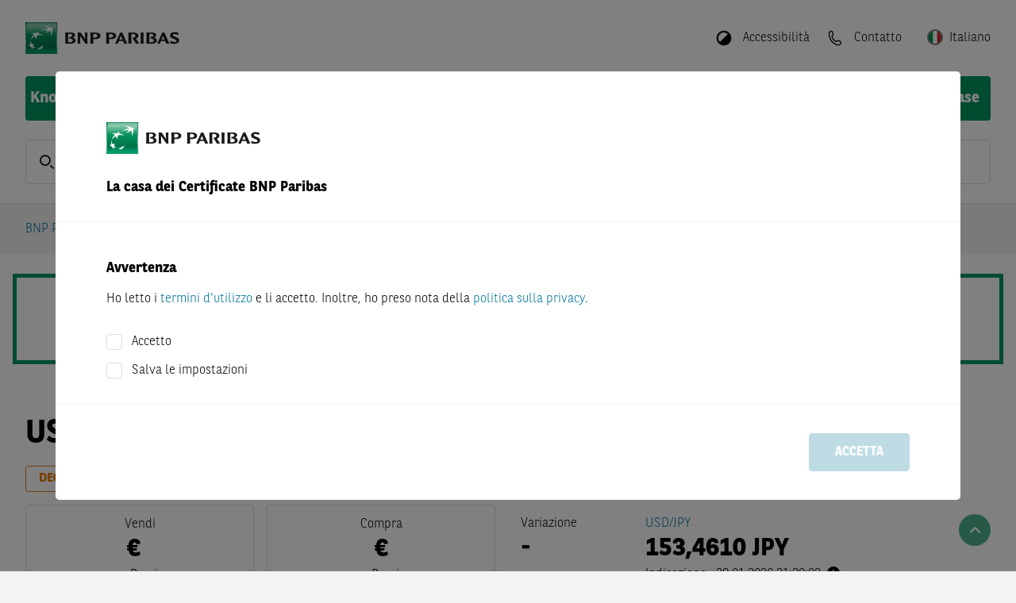

--- FILE ---
content_type: text/html; charset=utf-8
request_url: https://warrants.bnpparibas.com/ita/it/product-details/DE000BB00A71/
body_size: 50217
content:


<!DOCTYPE html>
<html lang="it">
<head>

	
			<script src="https://cdn.cookielaw.org/scripttemplates/otSDKStub.js" type="text/javascript" charset="UTF-8"
			        data-domain-script="15565455-4ae4-48be-b78c-f40ba07dd907"
			        crossorigin="anonymous"></script>
		<script type="text/javascript">
			function OptanonWrapper() {
				OneTrust.OnConsentChanged((evt) => {
					const detail = evt.detail ?? []
					IS_MARKETING_ALLOWED = detail.indexOf("no-category") > -1
					IS_STATISTIC_ALLOWED = detail.indexOf("no-category") > -1
				})
			}
		</script>
		
	<link rel="preload" as="script" href="/Assets/js/main.bundle.js?v=70C2764C2AC89496C8EBCCE52E593085DFC862D83FBCCE3022909C5529C6092C"/>
	<link rel="preload" as="script" href="/Assets/js/vendor.bundle.js?v=AAC84D6F20091276C07619C35272B9198CFFE0021C6B7B7189FB323F3B643182"/>
	<link rel="preload" as="script" href="/Scripts/QuoteStream/lightstreamer.js?v=C81333A56E4A0D4156698AFC9EA7D4517E8B3D2ECAE54D4F89D597A49806E1FA"/>
	<link rel="preload" as="script"
	      href="/Scripts/chartbreaker/BG.events.min.js?v=A9AD7414ECA22279C7D56A1CABE753989D0D484502517AF66DB9ACC62BA60AAA"/>
	<link rel="preload" as="script"
	      href="/Scripts/chartbreaker/BG.locale.min.js?v=3D70A76392696C11F5DC54488B9242486F8FCAC78A70265466E1982CE9091AB7"/>
	<link rel="preload" as="script"
	      href="/Scripts/chartbreaker/chartbreaker.min.js?v=588A71862CD4A706E8E149EE7531442BD8E2F56A89F8383528D3A37CE7B30A4C"/>
	<link rel="preload" as="script"
	      href="/Scripts/chartbreaker/chartbreaker-plugins.min.js?v=3FE9A57E2C4DADAE1671407019BC0EE231B02100FD62636431E5FE9DF3993D85"/>
	<link rel="preload" as="script"
	      href="/Scripts/chartbreaker/plugins/generator-lollipop/index.js?v=F9849E48B58146B725ABA6BE3BE4DB48C658F6E2BCC23ED5E7E0B5E54A853AC8"/>
	<link rel="preload" as="script" href="/Assets/js/fallback.bundle.js?v=C2B9DA68C5BE31A1EDCD6E097A7C8AAF332BCF0C827C1FCD23EEB52389BE1122"/>

	<meta charset="utf-8">
	<meta http-equiv="X-UA-Compatible" content="IE=edge">
	<meta http-equiv="content-type" content="text/html; charset=UTF-8">

	<script type="application/ld+json">{"@context":"https://schema.org","@type":"FinancialProduct","name":"Mini Futures Short - Certificati su USD/JPY - DE000BB00A71 - BNP Paribas","description":"Investi su Certificati, Mini Futures Short USD/JPY DE000BB00A71. Finanzdienstleistungen","identifier":"DE000BB00A71"}</script>
	<script type="application/ld+json">{"@context":"https://schema.org","@type":"BreadcrumbList","itemListElement":[{"@type":"ListItem","name":"BNP Paribas Warrants","item":{"@type":"WebPage","@id":"https://warrants.bnpparibas.com/it/","name":"BNP Paribas Warrants"},"position":1},{"@type":"ListItem","name":"Knockouts","item":{"@type":"WebPage","@id":"https://warrants.bnpparibas.com/knockouts/","name":"Knockouts"},"position":2},{"@type":"ListItem","name":"Dettagli del prodotto","item":{"@type":"WebPage","@id":"https://warrants.bnpparibas.com/it/product-details/DE000BB00A71","name":"Dettagli del prodotto"},"position":3}]}</script>

	

		<title>Mini Futures Short - Certificati su USD/JPY - DE000BB00A71 - BNP Paribas</title>







		<meta name="language" content="it" />


		<meta name="keywords" content="{{derivativeTypeName}}, {{underlyingName}}, {{isin}}" />


		<meta name="description" content="Investi su Certificati, Mini Futures Short USD/JPY DE000BB00A71. Finanzdienstleistungen" />



		<meta name="viewport" content="width=device-width, initial-scale=1.0" />


		<meta name="robots" content="index, follow" />
<link href="https://warrants.bnpparibas.com/it/product-details/DE000BB00A71/" rel="canonical" />

		<meta name="og:title" content="Mini Futures Short - Certificati su USD/JPY - DE000BB00A71 - BNP Paribas" />



		<meta property="og:url" content="https://warrants.bnpparibas.com/it/product-details/DE000BB00A71" />



		<meta name="twitter:title" content="Mini Futures Short - Certificati su USD/JPY - DE000BB00A71 - BNP Paribas" />



		<meta property="twitter:url" content="https://warrants.bnpparibas.com/it/product-details/DE000BB00A71" />



	<meta name="theme-color" content="#ffffff">

	<link rel="preload" as="font" href="/Assets/webfonts/bnpp-calendar-icons.ttf" type="font/ttf"
	      crossorigin="anonymous">
	<link rel="stylesheet" href="/Assets/css/bootstrap.min.css?v=BBBADF46A315A170D65856A72AD850646A3BD70C0D094AA476AD5B71D1A87CCD">
	<link rel="stylesheet" href="/Assets/css/all.min.css?v=B18396E713B243F9113534922681F3AEEA9C5026C440A4AFB7202E1C8ADC574C">
	<link rel="stylesheet" href="/Assets/css/flag-icons.min.css?v=2FDA025BACC6CDEED63C1B8550FBD83436FE9F2DB371641BD06C22DEE7E8CD57">
	<link rel="stylesheet" href="/Assets/themes/bnp.IPR.theme.min.css?v=63C0EBF39EDD58795041CA926B86469D92A30A3BDC94EBA904B12A54BFE44B80">

	<script>
		
		var CONFIG_WEB_BASE_URL = '/';
		var CONFIG_API_BASE_URL = '/apiv2/api/v1';
		var CONFIG_SVG_BASE_URL = '/Assets/svg/sprite.symbol.svg?v=5030CD8CCE946E5D0A8EAF8573F1A698360B74A261C555AE2FB604CC5530CF70';
		var CONFIG_LOCALE = 'it-IT';
		var CONFIG_INLINE_CHARTS_ENABLED = true;
		var CONFIG_COUNTRY = 'ita';
		var CONFIG_LANG = 'it';
		var CONFIG_CLIENT = 2;
		var CONFIG_LOCALE_SWITCH = {"CurrentLanguageCode":"it","AvailableLanguages":[{"Item1":"en","Item2":"/ita/en/product-details/DE000BB00A71/"}],"CurrentCountryConfig":{"CountryName":"Italy","CountryCode":"ita","DefaultLanguage":"it","Languages":"it;en","AllLanguages":["it","en"],"DisableTrading":false,"FlagCode":"it","KidsDocumentLanguageId":2,"HideProducts":false,"ProductVisibilityFlag":"IPR_ITA","ShowSiteDisclaimerSticky":false},"ShowCountrySwitch":true};
		var CONFIG_CLIENT_TRADE_DISABLED = CONFIG_CLIENT == 2 && CONFIG_LOCALE_SWITCH?.CurrentCountryConfig?.DisableTrading;
		var CONFIG_USER_CENTER_ALLOW_MULTIPLE_LISTS = true;
		var CONFIG_USER_CENTER_PORTFOLIO_URL = '/my-bnpp/portfolio/';
		var CONFIG_USER_CENTER_FAVORITES_URL = '/my-bnpp/watchlist/';
		var CONFIG_USER_CENTER_SAVED_SEARCHES_URL = '/my-bnpp/searches/';
		var CONFIG_LOGIN_URL = '/login';
		var CONFIG_REGISTRATION_URL = '/registration/';
		var CONFIG_LOGOUT_URL = '/util/logout.aspx';
		var CONFIG_IS_ALERT_ENABLED = false;
		var CONFIG_IS_WATCHLIST_ENABLED = false;
		var CONFIG_IS_MOBILE_DEVICE = false;
		var GENERIC_ERROR_MESSAGE = 'Ops, qualcosa &#232; andato storto! Per supporto contattaci all&#39;indirizzo investimenti@bnpparibas.com.';
		var IS_MARKETING_ALLOWED = false;
		var IS_STATISTIC_ALLOWED = false;
		var MARKETING_CATEGORY = 'no-category';
		var STATISTIC_CATEGORY = 'no-category';
		var TRACE_SESSION_ID = '53004b81-64a3-440a-9bad-7d488d5e01d4';
		var CLIENT_SIDE_LOGGING = false;
		var IMAGE_TRANSFORM = 'quality=80&amp;format=webp';
		var LOCALIZE_TRADING_TIMES = false
		var PUSH_TO_TABLE_STORE_ENABLED = false;
		var CONFIG_IS_SHOW_SAVED_SEARCH_ANNOUNCEMENT = false;
		var CONFIG_IS_USER_SAVED_SEARCHES_ENABLED = false;
		var CATEGORYLABELS = "[{\"FkCategoryId\":3,\"CategoryName\":\"dailyDAX\",\"Color\":\"#03759A\"},{\"FkCategoryId\":6,\"CategoryName\":\"dailyUS\",\"Color\":\"#E63323\"},{\"FkCategoryId\":7,\"CategoryName\":\"dailyFX\",\"Color\":\"#FFD303\"},{\"FkCategoryId\":8,\"CategoryName\":\"dailyDAX-Video\",\"Color\":\"#03759A\"},{\"FkCategoryId\":9,\"CategoryName\":\"Magazin\",\"Color\":\"#7D69AC\"},{\"FkCategoryId\":10,\"CategoryName\":\"Born Akademie\",\"Color\":\"#F39869\"},{\"FkCategoryId\":11,\"CategoryName\":\"Rendezvous mit Harry\",\"Color\":\"#03759A\"},{\"FkCategoryId\":12,\"CategoryName\":\"Euer Egmond\",\"Color\":\"#64C2C8\"},{\"FkCategoryId\":13,\"CategoryName\":\"Verantwortung\",\"Color\":\"#00975F\"},{\"FkCategoryId\":14,\"CategoryName\":\"daily\\u00D6L\",\"Color\":\"#A62148\"},{\"FkCategoryId\":15,\"CategoryName\":\"dailyEDEL\",\"Color\":\"#1CAEE5\"},{\"FkCategoryId\":16,\"CategoryName\":\"dailyAKTIEN\",\"Color\":\"#48AC33\"},{\"FkCategoryId\":20,\"CategoryName\":\"Temi\",\"Color\":\"#222F91\"},{\"FkCategoryId\":22,\"CategoryName\":\"House of Trading\",\"Color\":\"#E4200E\"},{\"FkCategoryId\":24,\"CategoryName\":\"Weekly\",\"Color\":\"#7D69AC\"},{\"FkCategoryId\":25,\"CategoryName\":\"ntv Interview\",\"Color\":\"#D51E2B\"},{\"FkCategoryId\":26,\"CategoryName\":\"B\\u00F6rse Stuttgart TV\",\"Color\":\"#A6A6A6\"},{\"FkCategoryId\":27,\"CategoryName\":\"Calling USA\",\"Color\":\"#7D69AC\"},{\"FkCategoryId\":28,\"CategoryName\":\"Indizes\",\"Color\":\"none\"},{\"FkCategoryId\":29,\"CategoryName\":\"W\\u00E4hrungen\",\"Color\":\"none\"},{\"FkCategoryId\":30,\"CategoryName\":\"Aktien\",\"Color\":\"none\"},{\"FkCategoryId\":31,\"CategoryName\":\"Rohstoffe\",\"Color\":\"none\"},{\"FkCategoryId\":32,\"CategoryName\":\"News\",\"Color\":\"none\"},{\"FkCategoryId\":33,\"CategoryName\":\"Anlagestrategie\",\"Color\":\"none\"},{\"FkCategoryId\":34,\"CategoryName\":\"Produkte\",\"Color\":\"none\"},{\"FkCategoryId\":35,\"CategoryName\":\"Thema der Woche\",\"Color\":\"none\"},{\"FkCategoryId\":36,\"CategoryName\":\"Anleihen\",\"Color\":\"none\"},{\"FkCategoryId\":37,\"CategoryName\":\"Titelthema\",\"Color\":\"none\"},{\"FkCategoryId\":38,\"CategoryName\":\"viewport\",\"Color\":\"none\"},{\"FkCategoryId\":40,\"CategoryName\":\"Let\\u2019s Talk Zertifikate\",\"Color\":\"#1CAEE5\"},{\"FkCategoryId\":41,\"CategoryName\":\"Sondersendung\",\"Color\":\"#A62148\"},{\"FkCategoryId\":43,\"CategoryName\":\"Formazione\",\"Color\":\"#00975F\"},{\"FkCategoryId\":44,\"CategoryName\":\"Market News\",\"Color\":\"#DE1774\"},{\"FkCategoryId\":45,\"CategoryName\":\"Morning Trading Show\",\"Color\":\"#023020\"},{\"FkCategoryId\":46,\"CategoryName\":\"Flash Mercati\",\"Color\":\"#03759A\"},{\"FkCategoryId\":47,\"CategoryName\":\"Borsa in Diretta TV\",\"Color\":\"#D51E2B\"},{\"FkCategoryId\":48,\"CategoryName\":\"Eventi\",\"Color\":\"#A62148\"},{\"FkCategoryId\":49,\"CategoryName\":\"Webinar\",\"Color\":\"#1CAEE5\"},{\"FkCategoryId\":50,\"CategoryName\":\"Focus BCE\",\"Color\":\"#FFD303\"},{\"FkCategoryId\":51,\"CategoryName\":\"Focus FED\",\"Color\":\"#E63323\"},{\"FkCategoryId\":52,\"CategoryName\":\"Trimestrali\",\"Color\":\"#48AC33\"},{\"FkCategoryId\":53,\"CategoryName\":\"Market Mover\",\"Color\":\"#64C2C8\"}]";
		var CONFIG_IS_SHOW_INTRADAY_ANNOUNCEMENT = false;
	</script>
	<script type="text/plain" class="optanon-category-no-category">
		IS_MARKETING_ALLOWED = true
	</script>
	<script type="text/plain" class="optanon-category-no-category">
		IS_STATISTIC_ALLOWED = true
	</script>

	
	<link rel="icon" type="image/png" sizes="32x32" href="/Assets/icons/favicon-32x32.png">
	<link rel="icon" type="image/png" sizes="16x16" href="/Assets/icons/favicon-16x16.png">
	
	<link rel="icon" type="image/png" sizes="48x48" href="/Assets/icons/favicon-48x48.png">
	<link rel="icon" type="image/png" sizes="192x192" href="/Assets/icons/favicon-192x192.png">
	
	<link rel="apple-touch-icon" type="image/png" sizes="167x167"
	      href="/Assets/icons/favicon-167x167.png">
	
	<link rel="apple-touch-icon" type="image/png" sizes="180x180"
	      href="/Assets/icons/favicon-180x180.png">

	
	
<link rel='stylesheet' type='text/css' data-f-resource='EPiServerForms.css' href='/WebResource.axd?d=s-f6ie6T4Qaxga0Un_qm812RSct6S8seyZApSqMpJzRIUKgO4LjIGPrfR1cHyT8QoCbr1JlNule0vtbsiZXdPiAFAGuo2wlPR38qt3Ev5RcNFLNaynlB2fot4A56PQWsAhP-6q9eN6LlOPl8f_2iZjz043E1&t=638333175760000000' />

<script type="text/javascript">
var epi = epi||{}; epi.EPiServer = epi.EPiServer||{}; epi.EPiServer.Forms = epi.EPiServer.Forms||{};
                    epi.EPiServer.Forms.InjectFormOwnJQuery = true;epi.EPiServer.Forms.OriginalJQuery = typeof jQuery !== 'undefined' ? jQuery : undefined;
</script>


	
</head>
<body class="d-flex flex-column"
      style="min-height: 100vh; ">



<header class="page-header">

	<div class="squares-image show-lg"></div>
	<div class="page-container">
		<div class="page-header-toolbar">
			

	<a href="/it/" class="page-logo-wrapper">
		<img src="/siteassets/bnp-logo-bux.png?quality=80&amp;format=webp&amp;width=330&amp;height=40" class="page-logo" alt="BNP Paribas Warrant" width="330" height="40" />
	</a>

			<div class="flex-grow-1"></div>

				<button class="page-header-button mx-1 hide-lg" id="quick-search-button">
					<div class="page-header-icon">
						<svg class="svg-icon-sm"><use href="/Assets/svg/sprite.symbol.svg?v=5030CD8CCE946E5D0A8EAF8573F1A698360B74A261C555AE2FB604CC5530CF70#search-icon"></use></svg>
					</div>
				</button>

			


				<button class="page-header-button mx-1 ml-lg-3 mr-lg-0" data-toggle="react-overlay"
				        data-target="accessibility-overlay">
					<div class="page-header-icon" style="transform: rotate(225deg)">
						<svg
							class="svg-icon-sm"><use href="/Assets/svg/sprite.symbol.svg?v=5030CD8CCE946E5D0A8EAF8573F1A698360B74A261C555AE2FB604CC5530CF70#circle-half-stroke-solid"></use></svg>
					</div>
					<span class="page-header-button-label show-lg">Accessibilit&#224;</span>
				</button>
<div class="" data-react-component="AccessibilityOverlay" data-react-props="[base64]"></div>
					<a class="page-header-button mx-1 ml-lg-3 mr-lg-0" href="/it/contact/">
						<div class="page-header-icon">
							<svg class="svg-icon-sm"><use href="/Assets/svg/sprite.symbol.svg?v=5030CD8CCE946E5D0A8EAF8573F1A698360B74A261C555AE2FB604CC5530CF70#phone-icon-mobile"></use></svg>
						</div>
						<span class="page-header-button-label show-lg">Contatto</span>
					</a>


<div class="" data-react-component="LanguagePicker" data-react-props="[base64]"></div>
				<button class="page-header-button ml-1 hide-lg" id="nav-button">
					<div class="page-header-icon">
						<svg class="svg-icon-sm"><use href="/Assets/svg/sprite.symbol.svg?v=5030CD8CCE946E5D0A8EAF8573F1A698360B74A261C555AE2FB604CC5530CF70#menu-icon"></use></svg>
					</div>
				</button>
		</div>




<div class="main-navigation">		<div class="main-navigation-container">
			<a class="main-navigation-item "
			   href="/it/knockouts/">
				Knockout Warrants
			</a>
		</div>
		<div class="main-navigation-container">
			<a class="main-navigation-item "
			   href="/it/warrants/">
				Warrants
			</a>
		</div>
		<div class="main-navigation-container">
			<a class="main-navigation-item "
			   href="/it/factor/">
				Leva Fissa
			</a>
		</div>
		<div class="main-navigation-container">
			<a class="main-navigation-item "
			   href="/it/market-overview/">
				Panoramica di Mercato
			</a>
		</div>
		<div class="main-navigation-container">
			<a class="main-navigation-item "
			   href="/it/financial-information/">
				Informazioni Finanziarie
			</a>
		</div>
		<div class="main-navigation-container">
			<a class="main-navigation-item "
			   href="/it/baseprospectus/">
				Prospetto di Base
			</a>
		</div>
</div>

<div id="container-navigationoverlay" data-react-component-ssr="NavigationOverlay" data-react-props="[base64]" class=""></div>

<div class="clearfix"></div>
			<div class="mb-4 show-lg"
			     data-react-component="QuickSearch" data-react-props="[base64]">
				<div class="form-control form-control-lg form-control-wrapper quick-search-control-wrapper">
					<span class="form-control-label">
						<svg class="svg-icon-sm"><use href="/Assets/svg/sprite.symbol.svg?v=5030CD8CCE946E5D0A8EAF8573F1A698360B74A261C555AE2FB604CC5530CF70#search-icon"></use></svg>
					</span>
					<input placeholder="ISIN,&#160;Cod.&#160;Neg.,&#160;Cod.&#160;BNL,&#160;Nome" class="font-weight-normal"/>
				</div>
			</div>

	</div>
</header>
<div id="modal-root"></div>

<div id="disclaimer-preloader" class="siteDisclaimer">
	<div class="fade modalBackground modal-backdrop show"></div>
	<div class="disclaimer-loader-wrapper">
		<div class="loader"></div>
	</div>
</div>

<div class="" data-react-component="SiteDisclaimerBlock" data-react-props="[base64]"></div>

<main id="content" class="page-header-padding flex-grow-1 position-relative">
	

	<div class="page-container d-flex flex-column" style="min-height: min(100vh, 800px)">
		<div id="browser-warning-container" data-message="You are using Internet Explorer 11, which is not supported by this website. Please use another browser (e.g. Chrome, Firefox, Edge), otherwise you may experience serious display problems."></div>


		<div class="row breadcrumb-row">
			<div class="col">



<nav aria-label="breadcrumb">
	<ol class="breadcrumb">
		<li class="breadcrumb-item"><a href="/it/">BNP Paribas Warrants</a></li>
		<li class="breadcrumb-item" data-react-component="BreadcrumbForDetailsPage" data-react-props="eyJkeW5hbWljQnJlYWRjcnVtYlBhdGgiOnsiZGlzcGxheU5hbWUiOiJLbm9ja291dHMiLCJ2aXJ0dWFsUGF0aCI6Ii9rbm9ja291dHMvIn19"></li>
	</ol>
</nav>

			</div>
		</div>




		<div id="event-banner-container" class="mx-n7"></div>

			<div class="flex-grow-1">
				






<div class="" data-react-component="PDP_StateController" data-react-props="[base64]"></div>

<div class="row equal-height"><div class="block pdpheaderblock col-lg-12 col-md-12 col-sm-12 col-xs-12">
<div id="container-pdpheaderblock" data-react-component-ssr="PDPHeaderBlock" data-react-props="[base64]/CoGFwZXJ0byIsIm1hcmtldENsb3NlZCI6Ik1lcmNhdG/CoGNoaXVzbyIsIm1hcmtldENsb3NlZEhvbGlkYXkiOiJNZXJjYXRvIGNoaXVzbyBwZXIgZmVyaWUiLCJ0cmFkaW5nSG91cnMiOiJPcmFyaW/[base64]/[base64]/[base64]/[base64]" class=""><div><div class="product-message-ipr widget-row text-white pt-4 bg-knocked-out-description py-3"><div class="col-12 d-flex flex-wrap align-items-center"><h4 class="my-2 mr-3">Questo prodotto ha toccato la barriera</h4></div></div><div class="row widget-row widget-container"><div class="col-12 col-xxl-7"><h1 class="font-size-md-h2-down mb-0">USD/JPY Mini Futures Short | 158,9743 JPY | 157,3846 JPY</h1><div class="d-flex align-items-center flex-wrap"><div class="input-group input-group-sm w-auto flex-shrink-0 mt-3 mr-4"><div class="input-group-prepend"><span class="input-group-text border-warning text-warning px-3 bg-transparent copy-identifier-text justify-content-center">DE000BB00A71</span></div><div class="input-group-append"><button class="btn btn-warning"><em class="fa fa-copy"></em></button></div></div><div class="d-flex"><div class="red-pulsating-circle flex-shrink-0 mt-3"></div><div class="small flex-shrink-0 mt-3 mr-3 text-danger ml-2">Mercato chiuso</div></div><div class="small mt-3">Knock-Out<!-- --> <!-- -->00:00:00<!-- --> -<!-- --> <!-- -->24:00:00<div class="timezoneLabel">(Ora di Berlino)</div></div></div><div class="row mt-3"><div class="col-6 col-xl-3 pr-2"><div class="number-indicator rounded border align-items-center"><span class="number-indicator-label">Vendi</span><strong class="font-size-h4 font-size-sm-h2">€<!-- --> <span class=" push-field" data-field="bid" data-item="X0000010800DE000BB00A71"> </span> </strong><span class="number-indicator-label"><span><span class=" push-field" data-field="bidsize" data-item="X0000010800DE000BB00A71">-</span> <!-- -->Pezzi</span></span></div></div><div class="col-6 col-xl-3 pl-2"><div class="number-indicator rounded border align-items-center"><span class="number-indicator-label">Compra</span><strong class="font-size-h4 font-size-sm-h2">€<!-- --> <!-- --> </strong><span class="number-indicator-label"><span><span class=" push-field" data-field="asksize" data-item="X0000010800DE000BB00A71">-</span> <!-- -->Pezzi</span></span></div></div><div class="col-12 col-xl-6"><div class="row"><div class="mt-3 mt-xl-0 col-6 col-xl-auto"><div class="number-indicator performance-box"><span class="number-indicator-label">Variazione</span><strong class="font-size-sm-h2"><span class="" data-field="changePercent" data-item="X0000010800DE000BB00A71">-</span></strong><span class="number-indicator-label">-</span></div></div><div class="col-6 mt-3 mt-xl-0 col-xl-8"><div class="number-indicator underlying-box align-items-start"><a href="/it/underlying-details/JPEXTF000000/" class="number-indicator-label white-space-normal">USD/JPY</a><strong class="font-size-sm-h2"><span><span class=" push-field" data-field="reference" data-item="X0000080800959">153,4610</span> <!-- -->JPY<!-- --> </span></strong><span class="number-indicator-label"><span>Indicazione</span> ·<!-- --> <span data-field="quotetime" data-item="X0000080800959">28.01.2026 22:30:02</span><em class="fas fa-info-circle d-inline-block ml-2 cursor-pointer" style="margin-top:-2px"></em></span></div></div></div></div></div></div><div class="col-12 col-xxl-5 mb-n5 mt-xxl-n3 mb-xxl-0"></div></div></div></div></div><div class="block chartblock col-lg-6 col-md-6 col-sm-12 col-xs-12 displaymode-half"><div id="container-largechartblock" data-react-component-ssr="LargeChartBlock" data-react-props="[base64]" class=""></div>
</div><div class="block pdpkeyfiguresblock col-lg-6 col-md-6 col-sm-12 col-xs-12 displaymode-half">

<div id="container-pdpkeyfiguresblock" data-react-component-ssr="PDPKeyfiguresBlock" data-react-props="[base64]" class=""><div class="row widget-row widget-container widget-row-right"><div class="row mx-0 w-100"><div class="col-md-6 col-sm-12 col-xs-12 block displaymode-half mb-6"><table class="details-table"><caption>Dati di base</caption><tbody><tr><th scope="row" class=""><button class="btn btn-link p-0 d-contents" data-toggle="react-overlay" data-target="underlying-history-overlay">Livello Strike (18.12.2025)</button></th><td class="key-value-table-value-cell">158,9743 JPY</td></tr><tr><th scope="row" class=""><button class="btn btn-link p-0 d-contents" data-toggle="react-overlay" data-target="underlying-history-overlay">Stop-Loss (18.12.2025)</button></th><td class="key-value-table-value-cell">157,3846 JPY</td></tr><tr><th scope="row" class=""><span>Parità</span></th><td class="key-value-table-value-cell">0,01</td></tr><tr><th scope="row" class=""><span>Scadenza</span></th><td class="key-value-table-value-cell">Open End</td></tr><tr><th scope="row" class=""><span>Tasso di Riferimento</span></th><td class="key-value-table-value-cell">TONA</td></tr></tbody></table></div><div class="col-md-6 col-sm-12 col-xs-12 block displaymode-half mb-6"><table class="details-table"><caption>Dati chiave</caption><tbody><tr><th scope="row" class=""><span>Leva</span></th><td class="key-value-table-value-cell">-</td></tr><tr><th scope="row" class=""><span>Distanza da Knock-Out</span></th><td class="key-value-table-value-cell">-</td></tr></tbody></table></div></div><div class="col-12 d-flex align-items-center"><button class="btn btn-primary m-auto">Tutte le caratteristiche</button></div></div></div></div><div class="block pdpquestionsblock col-lg-12 col-md-12 col-sm-12 col-xs-12">	<div class="action-overlay hidden " id="pdp-questions-modal" role="dialog" tabindex="-1" aria-hidden="true">
		<div class="action-overlay-header" role="document">
			<h3 class="action-overlay-title">Ho una domanda</h3>
			<button class="action-overlay-close" data-dismiss="action-overlay" aria-label="Close Dialog">
				<em class="fa fa-times"></em>
			</button>
		</div>

		<div class="action-overlay-body">
										<div class="action-list-item d-flex action-list-body justify-content-between mb-6">
					<span class="small">Scriveteci una e-mail</span>
					<a href="mailto:etseurope@bnpparibas.com" class="small">etseurope@bnpparibas.com</a>
				</div>
			<div class="row"><div class="block formcontainertype col-lg-12 col-md-12 col-sm-12 col-xs-12">

    <form method="post" novalidate="novalidate" data-f-metadata="" enctype="multipart/form-data" class="EPiServerForms ValidationSuccess" data-f-type="form" id="fe4b1287-b600-4987-a7f5-84822cadb154">

    
<script type="text/javascript">
// This view acts as a rendering template to render InitScript(and server-side Form's descriptor) in FormContainerBlock's client-side for Form[fe4b1287-b600-4987-a7f5-84822cadb154].
//TECHNOTE: all serverside (paths, dynamic values) of EPiServerForms will be transfered to client side here in this section. 
(function initializeOnRenderingFormDescriptor() {
    // each workingFormInfo is store inside epi.EPiServer.Forms, lookup by its FormGuid
    var workingFormInfo = epi.EPiServer.Forms["fe4b1287-b600-4987-a7f5-84822cadb154"] = {
        Id: "fe4b1287-b600-4987-a7f5-84822cadb154",
        Name: "IPR - PDP Feedback Form",
        // whether this Form can be submitted which relates to the visitor's data (cookie, identity) and Form's settings (AllowAnonymous, AllowXXX)

        SubmittableStatus : {"submittable":true,"message":""},        
        ConfirmMessage : "",
        ShowNavigationBar : true,
        ShowSummarizedData : false,
        
        // serialize the dependency configuration of this form to clientside
        DependenciesInfo : [],
        // keep all fieldName which are not satisfied the field dependency conditions
        DependencyInactiveElements: [],

        // Validation info, for executing validating on client side
        ValidationInfo : [{"targetElementName":"__field_422747","targetElementId":"18e27a52-ffc2-4f30-b4c6-672163f841b2","validators":[{"type":"EPiServer.Forms.Implementation.Validation.RequiredValidator","description":null,"model":{"message":"Questo campo è obbligatorio.","validationCssClass":"ValidationRequired","additionalAttributes":{"required":"","aria-required":"true"}}}]},{"targetElementName":"__field_422748","targetElementId":"d5c5e948-090e-4a25-bce2-fc9b3fb38b62","validators":[{"type":"EPiServer.Forms.Implementation.Validation.RequiredValidator","description":null,"model":{"message":"Questo campo è obbligatorio.","validationCssClass":"ValidationRequired","additionalAttributes":{"required":"","aria-required":"true"}}},{"type":"EPiServer.Forms.Implementation.Validation.EmailValidator","description":null,"model":{"jsPattern":"^((([a-zA-Z]|\\d|[!#\\$%&'\\*\\+\\-\\/=\\?\\^_`{\\|}~]|[\\u00A0-\\uD7FF\\uF900-\\uFDCF\\uFDF0-\\uFFEF])+(\\.([a-zA-Z]|\\d|[!#\\$%&'\\*\\+\\-\\/=\\?\\^_`{\\|}~]|[\\u00A0-\\uD7FF\\uF900-\\uFDCF\\uFDF0-\\uFFEF])+)*)|((\\x22)((((\\x20|\\x09)*(\\x0d\\x0a))?(\\x20|\\x09)+)?(([\\x01-\\x08\\x0b\\x0c\\x0e-\\x1f\\x7f]|\\x21|[\\x23-\\x5b]|[\\x5d-\\x7e]|[\\u00A0-\\uD7FF\\uF900-\\uFDCF\\uFDF0-\\uFFEF])|(\\\\([\\x01-\\x09\\x0b\\x0c\\x0d-\\x7f]|[\\u00A0-\\uD7FF\\uF900-\\uFDCF\\uFDF0-\\uFFEF]))))*(((\\x20|\\x09)*(\\x0d\\x0a))?(\\x20|\\x09)+)?(\\x22)))@((([a-zA-Z]|\\d|[\\u00A0-\\uD7FF\\uF900-\\uFDCF\\uFDF0-\\uFFEF])|(([a-zA-Z]|\\d|[\\u00A0-\\uD7FF\\uF900-\\uFDCF\\uFDF0-\\uFFEF])([a-zA-Z]|\\d|-|\\.|_|~|[\\u00A0-\\uD7FF\\uF900-\\uFDCF\\uFDF0-\\uFFEF])*([a-zA-Z]|\\d|[\\u00A0-\\uD7FF\\uF900-\\uFDCF\\uFDF0-\\uFFEF])))\\.)+(([a-zA-Z]|[\\u00A0-\\uD7FF\\uF900-\\uFDCF\\uFDF0-\\uFFEF])|(([a-zA-Z]|[\\u00A0-\\uD7FF\\uF900-\\uFDCF\\uFDF0-\\uFFEF])([a-zA-Z]|\\d|-|\\.|_|~|[\\u00A0-\\uD7FF\\uF900-\\uFDCF\\uFDF0-\\uFFEF])*([a-zA-Z]|[\\u00A0-\\uD7FF\\uF900-\\uFDCF\\uFDF0-\\uFFEF])))\\.?$","dotNetPattern":"^((([a-zA-Z]|\\d|[!#\\$%&'\\*\\+\\-\\/=\\?\\^_`{\\|}~]|[\\u00A0-\\uD7FF\\uF900-\\uFDCF\\uFDF0-\\uFFEF])+(\\.([a-zA-Z]|\\d|[!#\\$%&'\\*\\+\\-\\/=\\?\\^_`{\\|}~]|[\\u00A0-\\uD7FF\\uF900-\\uFDCF\\uFDF0-\\uFFEF])+)*)|((\\x22)((((\\x20|\\x09)*(\\x0d\\x0a))?(\\x20|\\x09)+)?(([\\x01-\\x08\\x0b\\x0c\\x0e-\\x1f\\x7f]|\\x21|[\\x23-\\x5b]|[\\x5d-\\x7e]|[\\u00A0-\\uD7FF\\uF900-\\uFDCF\\uFDF0-\\uFFEF])|(\\\\([\\x01-\\x09\\x0b\\x0c\\x0d-\\x7f]|[\\u00A0-\\uD7FF\\uF900-\\uFDCF\\uFDF0-\\uFFEF]))))*(((\\x20|\\x09)*(\\x0d\\x0a))?(\\x20|\\x09)+)?(\\x22)))@((([a-zA-Z]|\\d|[\\u00A0-\\uD7FF\\uF900-\\uFDCF\\uFDF0-\\uFFEF])|(([a-zA-Z]|\\d|[\\u00A0-\\uD7FF\\uF900-\\uFDCF\\uFDF0-\\uFFEF])([a-zA-Z]|\\d|-|\\.|_|~|[\\u00A0-\\uD7FF\\uF900-\\uFDCF\\uFDF0-\\uFFEF])*([a-zA-Z]|\\d|[\\u00A0-\\uD7FF\\uF900-\\uFDCF\\uFDF0-\\uFFEF])))\\.)+(([a-zA-Z]|[\\u00A0-\\uD7FF\\uF900-\\uFDCF\\uFDF0-\\uFFEF])|(([a-zA-Z]|[\\u00A0-\\uD7FF\\uF900-\\uFDCF\\uFDF0-\\uFFEF])([a-zA-Z]|\\d|-|\\.|_|~|[\\u00A0-\\uD7FF\\uF900-\\uFDCF\\uFDF0-\\uFFEF])*([a-zA-Z]|[\\u00A0-\\uD7FF\\uF900-\\uFDCF\\uFDF0-\\uFFEF])))\\.?$","message":"Inserire un indirizzo e-mail valido.","validationCssClass":null,"additionalAttributes":null}}]},{"targetElementName":"__field_422751","targetElementId":"0c43fb6d-a086-4e37-a38c-15f4de8d79e0","validators":[{"type":"EPiServer.Forms.Implementation.Validation.RequiredValidator","description":null,"model":{"message":"Questo campo è obbligatorio.","validationCssClass":"ValidationRequired","additionalAttributes":{"required":"","aria-required":"true"}}}]},{"targetElementName":"__field_422752","targetElementId":"79dc3ac9-dc95-4565-ad79-dcf281c8b15b","validators":[{"type":"EPiServer.Forms.Implementation.Validation.CaptchaValidator","description":null,"model":{"message":"Inserisci i caratteri che vedi nella figura.","validationCssClass":null,"additionalAttributes":null}}]}],
        // Steps information for driving multiple-step Forms.
        StepsInfo : {
            Steps: [{"index":0,"attachedUrl":"","dependField":null,"dependCondition":null,"isActive":true,"attachedContentLink":"","dependValue":"","elementName":"__field_","guid":"00000000-0000-0000-0000-000000000000"}]
        },
        FieldsExcludedInSubmissionSummary: [],
        ElementsInfo: {"__field_422747":{"type":"EPiServer.Forms.Implementation.Elements.TextboxElementBlock","friendlyName":"Name","customBinding":false},"__field_422748":{"type":"EPiServer.Forms.Implementation.Elements.TextboxElementBlock","friendlyName":"Email","customBinding":false},"__field_703433":{"type":"EPiServer.Forms.Implementation.Elements.TextboxElementBlock","friendlyName":"Phone","customBinding":false},"__field_422751":{"type":"EPiServer.Forms.Implementation.Elements.TextareaElementBlock","friendlyName":"Message","customBinding":false},"__field_422753":{"type":"EPiServer.Forms.Implementation.Elements.SubmitButtonElementBlock","friendlyName":"Submit button","customBinding":false},"__field_422754":{"type":"EPiServer.Forms.Implementation.Elements.ParagraphTextElementBlock","friendlyName":"Required","customBinding":false}},
        DataSubmitController: "/EPiServer.Forms/DataSubmit"
        
    };
    
    /// TECHNOTE: Calculation at FormInfo level, and these values will be static input for later processing.
    workingFormInfo.StepsInfo.FormHasNoStep_VirtualStepCreated = true;  // this FLAG will be true, if Editor does not put any FormStep. Engine will create a virtual step, with empty GUID
    workingFormInfo.StepsInfo.FormHasNothing = false;  // this FLAG will be true if FormContainer has no element at all
    workingFormInfo.StepsInfo.AllStepsAreNotLinked = true;  // this FLAG will be true, if all steps all have contentLink=="" (emptyString)
})();
</script>


    
    <input type="hidden" class="Form__Element Form__SystemElement FormHidden FormHideInSummarized" name="__FormGuid" value="fe4b1287-b600-4987-a7f5-84822cadb154" data-f-type="hidden" autocomplete="off">
    <input type="hidden" class="Form__Element Form__SystemElement FormHidden FormHideInSummarized" name="__FormHostedPage" value="330468" data-f-type="hidden" autocomplete="off">
    <input type="hidden" class="Form__Element Form__SystemElement FormHidden FormHideInSummarized" name="__FormLanguage" value="it" data-f-type="hidden" autocomplete="off">
    <input type="hidden" class="Form__Element Form__SystemElement FormHidden FormHideInSummarized" name="__FormCurrentStepIndex" value="0" data-f-type="hidden" autocomplete="off">
    <input type="hidden" class="Form__Element Form__SystemElement FormHidden FormHideInSummarized" name="__FormSubmissionId" value="" data-f-type="hidden" autocomplete="off">
    <input name="__RequestVerificationToken" type="hidden" value="yQThcx4q8ievtTn53zalH1Qid0u0luu_Zx74ynCqEa94C7es73il4_zFA7PUCJFsSX4KNs2s5N0wjxSWvaZOsJFXzpM1">

     <h2 class="Form__Title">Avete domande in merito al prodotto?</h2> 

    
    <div class="Form__Status">
        <div role="alert" aria-live="polite" class="Form__Status__Message hide" data-f-form-statusmessage="">
            
        </div>
    </div>

    <div data-f-mainbody="" class="Form__MainBody">
        
        <section id="__field_" data-f-type="step" data-f-element-name="__field_" class="Form__Element FormStep Form__Element--NonData " data-f-stepindex="0" data-f-element-nondata="">
            

            <!-- Each FormStep groups the elements below it til the next FormStep -->
            <div class="Form__Element hide" data-f-element-name="__field_422746">
<input type="hidden" name="__field_422746" value="Ho una domanda su DE000BB00A71">
</div><div class="Form__Element FormTextbox ValidationRequired" data-f-element-name="__field_422747" data-f-type="textbox">
    <label for="18e27a52-ffc2-4f30-b4c6-672163f841b2" class="Form__Element__Caption">Nome*</label>
    <input name="__field_422747" id="18e27a52-ffc2-4f30-b4c6-672163f841b2" type="text" class="FormTextbox__Input" aria-describedby="__field_422747_desc" placeholder="Nome" value="" title="Vi preghiamo di inserire il vostro nome" required="" aria-required="true" data-f-datainput="" aria-invalid="false" autocomplete="off">
    <span class="Form__Element__ValidationError" data-f-linked-name="__field_422747" data-f-validationerror="" id="__field_422747_desc" style="display:none"></span>
    
</div><div class="Form__Element FormTextbox ValidationRequired" data-f-element-name="__field_422748" data-f-type="textbox">
    <label for="d5c5e948-090e-4a25-bce2-fc9b3fb38b62" class="Form__Element__Caption">E-Mail*</label>
    <input name="__field_422748" id="d5c5e948-090e-4a25-bce2-fc9b3fb38b62" type="text" class="FormTextbox__Input" aria-describedby="__field_422748_desc" placeholder="E-Mail" value="" title="Vi preghiamo di inserire il vostro indirizzo e-mail" required="" aria-required="true" data-f-datainput="" aria-invalid="false" autocomplete="off">
    <span class="Form__Element__ValidationError" data-f-linked-name="__field_422748" data-f-validationerror="" id="__field_422748_desc" style="display:none"></span>
    
</div><div class="Form__Element FormTextbox" data-f-element-name="__field_703433" data-f-type="textbox">
    <label for="49c49940-cf09-4407-b673-a8b8db5fe955" class="Form__Element__Caption">Telefono</label>
    <input name="__field_703433" id="49c49940-cf09-4407-b673-a8b8db5fe955" type="text" class="FormTextbox__Input" aria-describedby="__field_703433_desc" placeholder="Telefono" value="" data-f-datainput="" aria-invalid="false" autocomplete="off">
    <span class="Form__Element__ValidationError" data-f-linked-name="__field_703433" data-f-validationerror="" id="__field_703433_desc" style="display:none"></span>
    
</div><div class="Form__Element FormTextbox FormTextbox--Textarea ValidationRequired" data-f-element-name="__field_422751" data-f-modifier="textarea" data-f-type="textbox">
    <label for="0c43fb6d-a086-4e37-a38c-15f4de8d79e0" class="Form__Element__Caption">Il vostro messaggio*</label>
    <textarea name="__field_422751" id="0c43fb6d-a086-4e37-a38c-15f4de8d79e0" class="FormTextbox__Input" placeholder="Il vostro messaggio" data-f-label="Il vostro messaggio*" data-f-datainput="" title="Vi preghiamo di inserire il vostro messaggio" required="" aria-required="true" aria-describedby="__field_422751_desc" aria-invalid="false" autocomplete="off"></textarea>
    <span class="Form__Element__ValidationError" data-f-linked-name="__field_422751" data-f-validationerror="" id="__field_422751_desc" style="display:none"></span>
</div><div class="Form__Element FormCaptcha" data-f-element-name="__field_422752" data-f-type="captcha">
<label class="Form__Element__Caption" for="79dc3ac9-dc95-4565-ad79-dcf281c8b15b">
    
</label>
<button name="submit" type="submit" data-f-captcha-image-handler="79dc3ac9-dc95-4565-ad79-dcf281c8b15b" value="RefreshCaptcha" class="FormExcludeDataRebind FormCaptcha__Refresh" data-f-captcha-refresh="">
    Aggiorna captcha
</button>
<img src="/EPiServer.Forms/DataSubmit/GetCaptchaImage?elementGuid=79dc3ac9-dc95-4565-ad79-dcf281c8b15b" alt="Si &#232; verificato un errore durante la generazione dell’immagine captcha." class="FormCaptcha__Image" title="Vi preghiamo di inserire i caratteri che vedete nell&#39;immagine!" data-f-captcha-image="">
<input id="79dc3ac9-dc95-4565-ad79-dcf281c8b15b" name="__field_422752" type="text" class="FormTextbox__Input FormCaptcha__Input FormHideInSummarized" title="Vi preghiamo di inserire i caratteri che vedete nell&#39;immagine!" data-f-datainput="" aria-describedby="__field_422752_desc" aria-invalid="false">

<span class="Form__Element__ValidationError" data-f-linked-name="__field_422752" data-f-validationerror="" id="__field_422752_desc" style="display:none"></span>
</div>

<button id="a1fa0e27-fd75-452c-a922-c8cb47a3e18b" name="submit" type="submit" value="a1fa0e27-fd75-452c-a922-c8cb47a3e18b" data-f-is-finalized="false" data-f-is-progressive-submit="true" data-f-type="submitbutton" data-f-element-name="__field_422753" title="Invia il messaggio" class="Form__Element FormExcludeDataRebind FormSubmitButton">
        Invia il messaggio
    
</button>
<div class="Form__Element FormParagraphText Form__Element--NonData" data-f-element-name="__field_422754" data-f-element-nondata="">

        <div id="0230d298-3c88-4da9-9012-68e4ab3535ef"><p> </p>
<p>*Campo obbligatorio</p></div>
        
    </div>
        </section>

        
    </div>
    


    </form>
</div></div>
		</div>
	</div>
</div></div>


<div class="" data-react-component="MeasureComponent" data-react-props="eyJtZWFzdXJlVHlwZSI6MSwiaXNpbiI6IkRFMDAwQkIwMEE3MSJ9"></div>

			</div>
<div class="row py-0"><div class="block pagedisclaimerblock col-lg-12 col-md-12 col-sm-12 col-xs-12"><div class="page-disclaimer ">
	<p style="text-align: justify;"><span style="color: #61615e;"><strong>NOTE IMPORTANTI</strong></span></p>
<p style="text-align: justify;"><br><span style="color: #61615e;"><strong>(*) L'offerente (BNP Paribas Arbitrage S.N.C.) fornisce prezzi di offerta e domanda per i titoli in condizioni normali di mercato. Tuttavia, l'offerente non assume alcun obbligo nei confronti di (potenziali) investitori di fornire prezzi permanenti di offerta e domanda per i titoli o di mantenere questa attivit&agrave; per tutta la durata del titolo. L'emittente e l'offerente hanno un interesse fondamentale ad una negoziazione senza impedimenti, disservizi o interruzioni e cercano di assicurare la massima qualit&agrave; possibile delle quotazioni per le proprie emissioni. A tal fine, l'offerente si avvale di modelli di pricing interni. Ciononostante, l'offerente necessita di riservarsi il diritto di sospendere temporaneamente o definitivamente e riprendere la quotazione dei prezzi di offerta e domanda in qualsiasi momento e senza preavviso a sua discrezione. Le motivazioni per questo possono essere, tra le altre, specifiche situazioni di mercato, quali mercati altamente volatili, disservizi nelle negoziazioni o nella determinazione del prezzo del sottostante o eventi analoghi cos&igrave; come circostanze speciali, quali interruzioni tecniche, problemi di trasmissione dei dati tra partecipanti del mercato o forza maggiore. Pertanto, i (potenziali) investitori dovrebbero tenere conto del fatto che potrebbero non essere in grado di acquistare o vendere i titoli in qualsiasi momento e ad un determinato prezzo - in particolare nelle predette situazioni.</strong></span></p>
<p style="text-align: justify;"><span style="color: #61615e;"><strong>BNP Paribas S.A. o le sue affiliate non assumono alcuna responsabilit&agrave; per l'accuratezza delle informazioni qui mostrate, che possono essere inesatte e/o non aggiornate. Le informazioni possono essere modificate in qualsiasi momento (anche con effetto retroattivo). Gli utenti del sito web non possono pertanto fare affidamento sulla loro accuratezza e non dovrebbero basare su di esse alcuna decisione relativa all'operazione. Le informazioni contenute nei rispettivi prospetti dei titoli e le rispettive quotazioni di prezzo o le pubblicazioni effettuate in conformit&agrave; ad essi devono essere esclusivamente rilevanti. Vedete anche "Nota Legale", sezione "Nessuna garanzia sulla correttezza delle informazioni sul prezzo e sui dati master".</strong></span></p>
<p style="text-align: justify;"><span style="color: #61615e;"><strong>Soggetto a variazioni negli orari di negoziazione della fonte di riferimento, ivi comprese variazioni nel passaggio tra ora solare e ora legale.</strong></span></p>
</div>
</div><div class="block pagedisclaimerblock col-lg-12 col-md-12 col-sm-12 col-xs-12"><div class="page-disclaimer ">
	<p style="text-align: justify;"><span style="color: #999999;"><strong>Le indicazioni mostrate non sono i prezzi ufficiali forniti dagli operatori degli indici, ma prezzi calcolati in base a modelli propri di BNP Paribas o di fornitori di servizi da questa nominati.</strong></span></p>
</div>
</div></div>	</div>

	

		<div id="scroll-top-button">
			<em class="fa fa-angle-up"></em>
		</div>
</main>






<footer id="footer">
	<div class="squares-image"></div>
	<div class="page-container">
		<div class="d-flex my-4">
			

	<a href="/it/" class="page-logo-wrapper">
		<img src="/siteassets/bnp-logo-bux.png?quality=80&amp;format=webp&amp;width=330&amp;height=40" class="page-logo" alt="BNP Paribas Warrant" width="330" height="40" />
	</a>

		</div>
			<div class="row row-cols-1 row-cols-sm-2 row-cols-md-3 row-cols-lg-3">

					<div class="col my-3">
							<h6>Ricerca prodotti</h6>

						<ul class="footer-link-list">
			<li>
				<a class="footer-link-list-item" href="/it/knockouts/" title="Knockout Warrants">Knockout Warrants</a>
			</li>
			<li>
				<a class="footer-link-list-item" href="/it/warrants/" target="_top" title="Warrants">Warrants</a>
			</li>
			<li>
				<a class="footer-link-list-item" href="/it/factor/" title="Fattore">Fattore</a>
			</li>
</ul>

					</div>

					<div class="col my-3">
							<h6>Servizio</h6>

						<ul class="footer-link-list">
			<li>
				<a class="footer-link-list-item" href="/it/market-overview/" title="Panoramica di Mercato">Panoramica di Mercato</a>
			</li>
			<li>
				<a class="footer-link-list-item" href="/it/sitemap/" title="Mappa del sito">Mappa del sito</a>
			</li>
</ul>

					</div>

					<div class="col my-3">
							<h6>Nota legale</h6>

						<ul class="footer-link-list">
			<li>
				<a class="footer-link-list-item" href="/it/terms-of-use/" title="Termini di Utilizzo">Termini di Utilizzo</a>
			</li>
			<li>
				<a class="footer-link-list-item" href="/it/terms-of-use/#PrivacyPolicy" title="Politica sulla Privacy">Politica sulla Privacy</a>
			</li>
			<li>
				<a class="footer-link-list-item" href="/it/terms-of-use/#CookiePolicy" title="Politica sui Cookie">Politica sui Cookie</a>
			</li>
			<li>
				<a class="footer-link-list-item" href="/it/financial-information/" title="Informazioni Finanziarie">Informazioni Finanziarie</a>
			</li>
			<li>
				<a class="footer-link-list-item" href="/it/baseprospectus/" title="Prospetto di Base">Prospetto di Base</a>
			</li>
</ul>

					</div>


			</div>
		<div class="row py-3">
			<div class="col-12 col-lg-auto pb-3 pb-lg-0">
				<span class="footer-sub-link-item">&copy; 2001 - 2026 BNP Paribas</span>
			</div>
			<div class="col-12 col-lg pb-3 pb-lg-0">
							<a class="footer-sub-link-item" href="/it/imprint/">Informazioni generali</a>
								<span class="mx-2 show-lg">|</span>
							<a class="footer-sub-link-item" href="/it/contact/">Contatti</a>

				
			</div>
		</div>

	</div>
</footer>


<script type="text/javascript" src="/WebResource.axd?d=JPojowp_K0840Fqo_p-O-WjQ-9GH7Mr_8XpFlvLVN4j1SvQ7F5kWq7x3gChzTZsv_kVgDtr9nsHc2VxA4wO5DeeewkvMGkwHPwUlG4NgSIMfkgLiW2N3tgNXCLjA7ILv-9ZyUdTik8kYjxdSMlfDvb7BxF81&t=638333175760000000"></script>
<script type="text/javascript">
/*
This EPiServerForms_prerequisite.js TEMPLATE will be compiled with serverside values and injected into ViewMode page
We reuse the existed global var epi from EPiServer CMS, if any. It will init/grab the epi object, and init epi.EPiServer.Forms object
*/

// (by default) Forms's jQuery will be injected right before this file. From now on, we refer Forms own jQuery as $$epiforms.
// after this code, the object $ and jQuery will revert back to its original meaning in original library (Alloy jQuery or other lib).

// Our clients' sites may include their own Jquery version (e.g. a higher version for some special functionalities), which leads to unexpected conflicts with ours.
// To avoid this, we use jQuery.noConflict()  to set up $$epiforms as an allias for our jquery and then, revert Jquery allias to clients' by using
// epi.EPiServer.Forms.OriginalJQuery whose value is set up as Jquery at the beginning in FormBlockController.
// This also allows us to extend our own Jquery's functionalities without causing further conflicts.

var $$epiforms = epi.EPiServer.Forms.InjectFormOwnJQuery ? jQuery.noConflict() : jQuery;
if (epi.EPiServer.Forms.OriginalJQuery) {
    jQuery = epi.EPiServer.Forms.OriginalJQuery;
    delete epi.EPiServer.Forms.OriginalJQuery;
}
(function () {
    var externalScript = [],
        externalCss = [];

    if (epi.EPiServer.Forms.ExternalScriptSources) {
        externalScript = epi.EPiServer.Forms.ExternalScriptSources.concat(externalScript);
        // Remove duplicate items
        externalScript = externalScript.filter(function (value, index, self) {
            return self.indexOf(value) === index;
        });
    }
    if (epi.EPiServer.Forms.ExternalCssSources) {
        externalCss = epi.EPiServer.Forms.ExternalCssSources.concat(externalCss);
        // Remove duplicate items
        externalCss = externalCss.filter(function (value, index, self) {
            return self.indexOf(value) === index;
        });
    }

    $$epiforms.extend(true, epi.EPiServer, {
        CurrentPageLink: "330468",
        CurrentPageLanguage: "it",
        CurrentFormLanguage: "it",
        Forms: {
            Utils: {}, Data: {}, Extension: {}, Validation: {}, Navigation: {}, Dependency: {},
            $: $$epiforms,  // save our own link to our own jQuery
            ThrottleTimeout: 500,  // miliseconds
            ExternalScriptSources: externalScript,
            ExternalCssSources: externalCss,
            UploadExtensionBlackList: "asp,aspx,asa,ashx,asmx,bat,chm,class,cmd,com,config,dll,exe,hta,htr,htw,jse,json,lnk,mda,mdb,msc,msh,pif,printer,ps1,ps2,reg,rem,scf,scr,sct,shtm,shtml,soap,stm,svc,url,vb,vbe,vbs,vsix,ws,wsc,wsf,wsh,xamlx,htm,html,js,jar",
            Messages: {"viewMode":{"malformStepConfiguration":"Configurazione FormStep eseguita in modo errato. Alcuni passaggi sono collegati alle pagine mentre altri no o sono collegati al contenuto senza URL pubblico.","commonValidationFail":"Il valore dei questo elemento non è valido"},"fileUpload":{"overFileSize":"Le dimensioni del file da caricare deve essere inferiore a {0} MB.","invalidFileType":"Il formato file caricato non è ammesso o supportato.","postedFile":"(File precedente postati: {0})"}},
            LocalizedResources: {"conditioncombination":{"all":"Tutti","any":"Nessuno"},"satisfiedaction":{"hide":"Nascondi","show":"Mostra"},"contenttypescomponent":{"title":"Elementi modulo","description":"Mostra tutti i tipi di contenuti dei Moduli Episerver"},"formscomponent":{"title":"Moduli","description":"Gestisci i moduli per il sito web","command":{"create":{"label":"Nuovo modulo"},"viewdata":{"label":"Invii moduli"}},"messages":{"nocontent":"Questa cartella non contiene alcun modulo."}},"formdataview":{"name":"Invii moduli","description":"Visualizza invii moduli","heading":"Invii moduli","begindate":"Dalla data","enddate":"Alla data","search":"Cerca","nodata":"Non ci sono dati","export":"Esporta come ...","exportasxml":"XML","exportasxmldesc":"Esporta dati modulo in formato XML","exportascsv":"CSV","exportascsvdesc":"Esporta dati modulo in formato CSV","exportasjson":"JSON","exportasjsondesc":"Esporta dati modulo in formato JSON","finalizedonly":"Solo finalizzato","deleteselecteditems":"Elimina","exportasxlsx":"XLSX","exportasxlsxdesc":"Esporta dati del modulo in formato XML","selectalltooltip":"Seleziona tutto","deselectalltooltip":"Deseleziona tutto","deleteconfirmation":"Vuoi eliminare gli articoli selezionati? Questa azione non può essere annullata.","nopostid":"Nessun ID post per eliminazione.","couldnotgetassociateform":"Impossibile ottenere modulo associato.","deletesuccessful":"Dati post eliminati correttamente.","accessdenied":"Non hai il permesso di visualizzare questi dati.","submittime":"Ora","submituser":"Per utente","hostedpage":"Modulo inviato","finalizedsubmission":"Finalizzato","selectioninfo":"Tutti i registri <b>${0}</b> sono stati selezionati. ","extraselectionlink":"Seleziona tutti i registri <b>${0}</b>","clearselectionlink":"Cancella selezione","filterdata":"Filtro","searchallcolumns":"Tutte le colonne","exportasdecryptedcsv":"CSV decrittografato","exportasdecryptedcsvdesc":"Decritta ed esporta dai dati in formato CSV"},"formscontentarea":{"emptyactions":{"actions":{"createnewformselement":"crea un nuovo elemento"},"template":"Puoi rilasciare gli elementi modulo qui o {createnewformselement}.","templatewithoutcreate":"Puoi rilasciare il contenuto qui."}},"fieldselector":{"title":"Seleziona campo dipendente"},"submissionactors":{"episerver.forms.implementation.actors.callwebhookaftersubmissionactor":{"displayname":"Attiva webhook dopo l’invio del modulo"},"episerver.forms.implementation.actors.sendemailaftersubmissionactor":{"displayname":"Invia e-mail dopo l’invio del modulo"}},"validators":{"episerver.forms.implementation.validation.requiredvalidator":{"displayname":"Richiesto","message":"Questo campo è obbligatorio."},"episerver.forms.implementation.validation.regularexpressionvalidator":{"displayname":"Espressione regolare","message":"Questo campo deve avere il formato “{0}“."},"episerver.forms.implementation.validation.captchavalidator":{"displayname":"Captcha","message":"Inserisci i caratteri che vedi nella figura."},"episerver.forms.implementation.validation.allowedextensionsvalidator":{"displayname":"Estensioni consentite","message":"Il formato file caricato non è ammesso o supportato.","allowedextensionsmessage":"Il formato file caricato non è ammesso o supportato. Il formato file deve essere: {0}."},"episerver.forms.implementation.validation.maxfilesizevalidator":{"displayname":"Dimensione max. file","message":"Le dimensioni del file da caricare deve essere inferiore a {0} MB."},"episerver.forms.implementation.validation.emailvalidator":{"displayname":"E-mail","message":"Inserisci un indirizzo e-mail valido."},"episerver.forms.implementation.validation.urlvalidator":{"displayname":"Url","message":"Inserisci un URL valido."},"episerver.forms.implementation.validation.dateddmmyyyyvalidator":{"displayname":"Data (GG/MM/AAAA)","message":"Inserisci una data con formato GG/MM/AAAA."},"episerver.forms.implementation.validation.datemmddyyyyvalidator":{"displayname":"Data (MM/GG/AAAA)","message":"Inserisci la data nel formato MM/GG/AAAA."},"episerver.forms.implementation.validation.dateyyyymmddvalidator":{"displayname":"Data (AAAA-MM-GG)","message":"Inserisci la data nel formato AAAA-MM-GG."},"episerver.forms.implementation.validation.numericvalidator":{"displayname":"Numerico","message":"Inserisci un numero valido."},"episerver.forms.implementation.validation.integervalidator":{"displayname":"Numero intero","message":"Inserisci un numero intero valido."},"episerver.forms.implementation.validation.positiveintegervalidator":{"displayname":"Intero positivo","message":"Inserisci un numero intero positivo valido."},"elementselfvalidator":{"unexpectedvalueisnotaccepted":"Valore inaspettato non è accettato."},"custommessage":{"resetbuttonlabel":"Ripristina i valori di default","errormessagelabel":"Messaggio di errore "},"fileuploadelementselfvalidator":{"multiplefilenotallowed":"Not allowed to upload multiple files."}},"visitordatasources":{"episerver.forms.implementation.visitordata.ipaddressvisitordatasource":{"displayname":"Indirizzo IP"},"episerver.forms.implementation.visitordata.geovisitordatasource":{"displayname":"Geo","properties":{"city":"Città","country_code":"Codice nazione","country_name":"Nome nazione","ip":"IP","latitude":"Latitudine","longitude":"Longitudine","region_code":"Codice regione","region_name":"Nome regione","time_zone":"Fuso orario","zip_code":"CAP"}},"episerver.forms.implementation.visitordata.profilevisitordatasource":{"displayname":"Profilo","properties":{"address":"Indirizzo","zipcode":"CAP","locality":"Località","email":"E-mail","firstname":"Nome","lastname":"Cognome","language":"Lingua","country":"Paese","company":"Azienda","title":"Titolo"}},"episerver.forms.implementation.visitordata.useragentvisitordatasource":{"displayname":"Agente utente","properties":{"ismobiledevice":"Is cellulare","useragent":"Agente utente"}},"episerver.forms.implementation.visitordata.visitorgroupvisitordatasource":{"displayname":"Gruppi visitatori","properties":{"id":"Id","name":"Nome"}},"youmustselectvalueforhiddenvisitor":"Devi selezionare un valore relativo al tipo di dati del visitatore che scegli."},"messages":{"fileupload":{"overfilesize":"Le dimensioni del file da caricare deve essere inferiore a {0} MB.","invalidfiletype":"Il formato file caricato non è ammesso o supportato.","postedfile":"(File precedente postati: {0})"},"formsubmission":{"outdatedforminit":"La sessione attuale per la visualizzazione del modulo è scaduta. Aggiorna la pagina per continuare.","requirelogin":"Devi eseguire il login per inviare questo modulo. Se hai effettuato il login e non puoi ancora inviare, assicurati che l’impostazione “Non tracciare” del tuo browser sia disattivata.","denymultisubmit":"Hai già inviato questo modulo.","submitsuccess":"Il modulo è stato inviato correttamente.","validationfailformat":"Validazione non riuscita nel campo “{0}“: {1}","thereisnoformguid":"Invio dati FALLITO: non c’è alcun Guid modulo.","couldnotgetform":"Invio dati FALLITO: impossibile ottenere modulo con Id = {0}.","submitcancelled":"INFO TECNICHE: Il processo di invio è stato annullato. Motivo: ","formisrestricted":"Impossibile inviare il modulo. Non hai i privilegi necessari.","formexpired":"Impossibile inviare il modulo. Modulo è scaduto.","formdeleted":"Impossibile inviare il modulo. Modulo è stato eliminato.","submitnotsuccess":"Impossibile inviare.","sessionoff":"Non puoi inviare questo modulo perché non permette di archiviare dati e lo stato della sessione è disattivato."}},"dependcondition":{"notapplicable":"Non applicabile","matchregularexpression":"Corrisponde all’espressione regolare","equals":"Uguale a","notequals":"Non uguale a","contains":"Contiene","notcontains":"Non contiene"},"imagechoiceitems":{"emptyactions":{"actions":{"createnewitem":"Crea un link ad un’immagine"},"template":"Rilascia contenuto immagine qui.<br/>Puoi anche {createnewitem}."},"menutooltip":"Visualizza menu"},"editview":{"elementdependant":"Questo campi dipende da altri campi","retentionperiod":{"partial":"parziale","finalized":"finalizzato","default":"Default","keepforsomedays":"{0} giorni","customization":"Custom (giorni):","keepforever":"Per sempre","validation":{"errormessage":{"long":"Il campo {0} periodi di conservazione deve essere un numero intero tra {1} e {2}","short":"L’immissione deve essere un numero intero tra {0} e {1}"}},"revision":{"warningmessage":"Almeno {0} invii sono interessati dalla modifica della politica di conservazione"}},"notconfigured":"Non ancora configurato","insertplaceholder":"Inserisci segnaposto","selectanitem":"Seleziona un elemento","externalsystems":"Mappatura campo sistema esterno","connecteddatasource":"Collega a Datasource","createemailtemplate":"Crea modello e-mail","editemailtemplate":"Modifica modello e-mail","addwebhook":"Aggiungi webhook","editwebhook":"Modifica webhook","selectpage":"Seleziona la pagina","usemanualinput":"Utilizza inserimento manuale","errorconditionalstepcannotcontainrequiredelement":"Questo passaggio del modulo non deve dipendere da altri elementi perché contiene un elemento obbligatorio [{0}].","cannotbuildformmodel":"Impossibile creare il modulo. Impossibile utilizzare FormContainerBlock come proprietà. Impossibile eseguire il rendering di un modulo sono in una ContentArea.","resetconnecteddatasource":"Reimposta"},"viewmode":{"stepnavigation":{"previous":"Passaggio precedente","next":"Passo successivo","page":"Passaggio"},"untitled":"Senza titolo","selection":{"selectanoption":"-- Seleziona un’opzione --","selectoptions":"-- Seleziona opzioni --"},"reset":"Resetta modulo","submit":"Invia","refreshcaptcha":"Aggiorna captcha","captchalabel":"Verifica parola","malformstepconfigruation":"Configurazione FormStep eseguita in modo errato. Alcuni passaggi sono collegati alle pagine mentre altri no o sono collegati al contenuto senza URL pubblico.","commonvalidationfail":"Il valore dei questo elemento non è valido","readonlymode":"Modalità sola lettura. I dat inviati non sono stati salvati.","submissionactors":{"savedatatostorage":{"error":"Si è verificato un errore. Contatta l'amministratore per ulteriori informazioni."}},"errorformusingdivinnonjsmode":"Form render using div element required js enabled to be able to work properly","error":"Something went wrong. Please contact the administrator for more information."},"contentediting":{"fielddependency":{"condition":{"field":"Campo","operator":"Operatore","value":"Valore"},"invalidcondition":"La condizione non è più valida","conditiondialog":{"title":"Dettagli condizione"}},"optionitem":{"caption":"Scelta","value":"Valore","checked":"Controllato di default","containsinvalidcharacter":"La virgola (,) non è permessa."},"emailtemplateactor":{"fromemail":"Da","fromemaildescription":"Indirizzo e-mail da cui inviare","toemails":"A","toemailsdescription":"Indirizzo e-mail a cui inviare o nome di un campo modulo con indirizzo e-mail (per e-mail di conferma)","subject":"Oggetto","subjectdescription":"Riga oggetto per l’e-mail. Puoi utilizzare #FIELDNAME# per inserire i valori dal modulo.","body":"Messaggio","bodydescription":"Corpo del messaggio di e-mail. Puoi inserire i valori dal modulo con #FIELDNAME# o visualizzare un elenco riassuntivo dei campi del modulo con #SUMMARY.","fromemailplaceholder":"qualcuno@esempio.com","toemailsplaceholder":"indirizzo@esempio.com,...","subjectplaceholder":"Inserisci l’oggetto dell’email"},"webhookactor":{"url":"URL webhook","urldescription":"URL webhook per inviare i dati payload a (protocollo http o https).","jsonformat":"POSTA dati in formato JSON"},"validation":{"circulardependency":"La configurazione della dipendenza circolare non è ammessa","greaterthanequaltoerrorformat":"Il {0} deve essere >= valore di {1}.","lessthanequaltoerrorformat":"Il {0} deve essere <= valore di {1}.","inrangeerrorformat":"\"{0}\" non è un valore valido per {1}. È ammesso solo il numero e {1} deve essere nel campo del valore di [{2} - {3}].","stepinrangeerrorformat":"Il {0} deve essere >= 1 e <= valore {2} - {1}.","positiveinteger":"È ammesso sono un numero positivo."}}}
        }
    });
})();

</script>
<script type="text/javascript" src="/WebResource.axd?d=TzRGlCddaaqtz0Im2nSJhDKeCE-s3Wze9gUSyiyE1SLxWohgT3mYCUS029NXp3Wct3VdzF0HxxNlhTxyyvHVZQCb0BOIQV4q1kYhFnxZluaGPmxeU5hCYcY6ciyCakUsRfPDfYuQfIit0HEHIBr-wQqoRFc1&t=638333175760000000"></script>
<script type="text/javascript">
if (typeof $$epiforms !== 'undefined') {
    $$epiforms(document).ready(function () {
        $$epiforms('.EPiServerForms, [data-f-type="form"]').on("formsNavigationNextStep formsSetupCompleted", function (event) {
            (function ($) {
                var text = "<p> </p>\n<p>*Campo obbligatorio</p>",
                    workingFormInfo = event.workingFormInfo,
                    searchPattern = null,
                    $workingForm = workingFormInfo.$workingForm,
                    $currentElement = $("#0230d298-3c88-4da9-9012-68e4ab3535ef", $workingForm);

                // if cannot find the element in form, do nothing
                if (!$currentElement || $currentElement.length == 0) {
                    return;
                }

                var data = epi.EPiServer.Forms.Data.loadFormDataFromStorage(workingFormInfo.Id);

                            // In case the element is not under the form folder, Model.HasPlaceHolder() will return false because of cannot find the owner form.
                            // So when Model.FindOwnerForm() is null, we allow to replace the placeholder in JS mode.
                            if (false) { 
                                // replace placeholder with real field value
                                for (var fieldName in workingFormInfo.ElementsInfo) {
                                    if (workingFormInfo.FieldsExcludedInSubmissionSummary.indexOf(fieldName) != -1) {
                                        continue;
                                    }
                                    var elementInfo = workingFormInfo.ElementsInfo[fieldName],
                                        friendlyName = elementInfo.friendlyName;
                                    if (!friendlyName) {
                                        continue;
                                    }
                                    var value = elementInfo && elementInfo.customBinding == true ?
                                        epi.EPiServer.Forms.CustomBindingElements[elementInfo.type](elementInfo, data[fieldName])
                                        : data[fieldName];
                                    if (value == null || value === undefined) {
                                        value = "";
                                    }

                                    // If the element is inactive (hidden due to dependency rules), set its value to empty
                                    if (epi.EPiServer.Forms.Dependency._isInactiveElement(fieldName, workingFormInfo)) {
                                        value = "";
                                    }

                                    //We have to encode the friendlyName before replacing it with placeholders in the paragraph text because the paragraph text is already encoded.
                                    var encodedFriendlyName = $('<div></div>').text(friendlyName).html();

                                    //https://developer.mozilla.org/en/JavaScript/Reference/Global_Objects/String/replace
                                    //https://msdn.microsoft.com/en-us/library/ewy2t5e0.aspx
                                    var escapeSpecialCharacterFromEncodedFriendlyName = encodedFriendlyName.replace(/[-\/\\^$*+?.()|[\]{}]/g, '\\$&');
                                    searchPattern = new RegExp("#" + escapeSpecialCharacterFromEncodedFriendlyName + "#", 'g');
                                    text = text.replace(searchPattern, $('<div></div>').text(value).html());
                    }
                            } 
                    $currentElement.html(text);

            })($$epiforms);
        });
    });
}

</script>


<script type="text/javascript" src="/Assets/js/main.bundle.js?v=70C2764C2AC89496C8EBCCE52E593085DFC862D83FBCCE3022909C5529C6092C"></script>
<script type="text/javascript" src="/Assets/js/vendor.bundle.js?v=AAC84D6F20091276C07619C35272B9198CFFE0021C6B7B7189FB323F3B643182"></script>
<script type="text/javascript" src="/Scripts/QuoteStream/lightstreamer.js?v=C81333A56E4A0D4156698AFC9EA7D4517E8B3D2ECAE54D4F89D597A49806E1FA"
        data-lightstreamer-ns="Lightstreamer"></script>
<script type="text/javascript"
        src="/Scripts/chartbreaker/BG.events.min.js?v=A9AD7414ECA22279C7D56A1CABE753989D0D484502517AF66DB9ACC62BA60AAA"></script>
<script type="text/javascript"
        src="/Scripts/chartbreaker/BG.locale.min.js?v=3D70A76392696C11F5DC54488B9242486F8FCAC78A70265466E1982CE9091AB7"></script>
<script type="text/javascript"
        src="/Scripts/chartbreaker/chartbreaker.min.js?v=588A71862CD4A706E8E149EE7531442BD8E2F56A89F8383528D3A37CE7B30A4C"></script>
<script type="text/javascript"
        src="/Scripts/chartbreaker/chartbreaker-plugins.min.js?v=3FE9A57E2C4DADAE1671407019BC0EE231B02100FD62636431E5FE9DF3993D85"></script>
<script type="text/javascript"
        src="/Scripts/chartbreaker/plugins/generator-lollipop/index.js?v=F9849E48B58146B725ABA6BE3BE4DB48C658F6E2BCC23ED5E7E0B5E54A853AC8"></script>
<script type="text/javascript" src="/Assets/js/fallback.bundle.js?v=C2B9DA68C5BE31A1EDCD6E097A7C8AAF332BCF0C827C1FCD23EEB52389BE1122"></script>



</body>
</html>